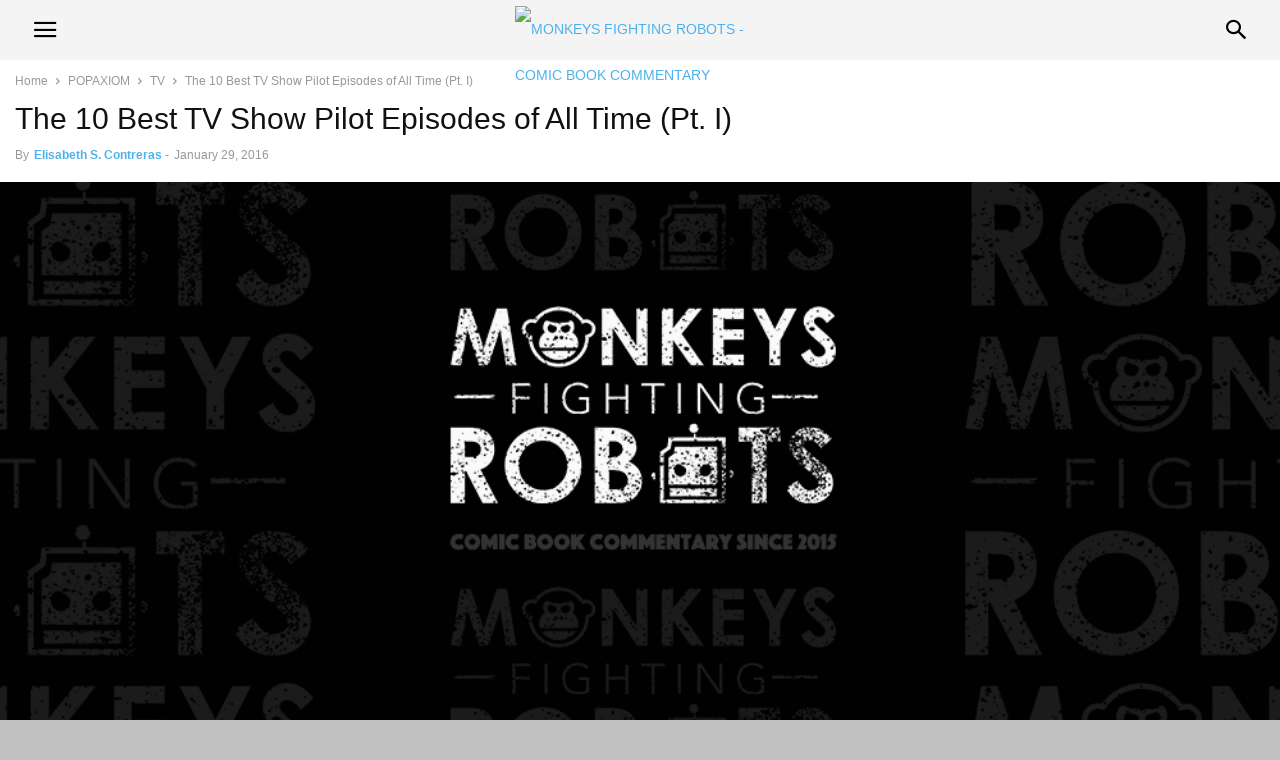

--- FILE ---
content_type: text/html; charset=UTF-8
request_url: https://monkeysfightingrobots.co/the-10-best-tv-show-pilot-episodes-pt1/
body_size: 11902
content:
<!doctype html >
<!--[if IE 8]>    <html class="ie8" lang="en"> <![endif]-->
<!--[if IE 9]>    <html class="ie9" lang="en"> <![endif]-->
<!--[if gt IE 8]><!--> <html lang="en-US"> <!--<![endif]-->
<head>
<meta charset="UTF-8" />
<meta name="viewport" content="width=device-width, initial-scale=1.0">
<link rel="pingback" href="https://monkeysfightingrobots.co/xmlrpc.php" />
<title>The 10 Best TV Show Pilot Episodes of All Time (Pt. I) %</title>
<meta name='robots' content='max-image-preview:large' />
<meta property="og:image" content="https://monkeysfightingrobots.co/wp-content/uploads/2020/07/default-featured-image.png" /><meta name="author" content="Elisabeth S. Contreras">
<link rel="icon" type="image/png" href="https://storage.googleapis.com/stateless-www-monkeysfightingr/2019/05/c656cff1-robots-icon-white.png"><link rel='dns-prefetch' href='//fonts.googleapis.com' />
<link rel="alternate" title="oEmbed (JSON)" type="application/json+oembed" href="https://monkeysfightingrobots.co/wp-json/oembed/1.0/embed?url=https%3A%2F%2Fmonkeysfightingrobots.co%2Fthe-10-best-tv-show-pilot-episodes-pt1%2F" />
<link rel="alternate" title="oEmbed (XML)" type="text/xml+oembed" href="https://monkeysfightingrobots.co/wp-json/oembed/1.0/embed?url=https%3A%2F%2Fmonkeysfightingrobots.co%2Fthe-10-best-tv-show-pilot-episodes-pt1%2F&#038;format=xml" />
<style id='wp-img-auto-sizes-contain-inline-css' type='text/css'>
img:is([sizes=auto i],[sizes^="auto," i]){contain-intrinsic-size:3000px 1500px}
/*# sourceURL=wp-img-auto-sizes-contain-inline-css */
</style>
<style id='wp-block-library-inline-css' type='text/css'>
:root{--wp-block-synced-color:#7a00df;--wp-block-synced-color--rgb:122,0,223;--wp-bound-block-color:var(--wp-block-synced-color);--wp-editor-canvas-background:#ddd;--wp-admin-theme-color:#007cba;--wp-admin-theme-color--rgb:0,124,186;--wp-admin-theme-color-darker-10:#006ba1;--wp-admin-theme-color-darker-10--rgb:0,107,160.5;--wp-admin-theme-color-darker-20:#005a87;--wp-admin-theme-color-darker-20--rgb:0,90,135;--wp-admin-border-width-focus:2px}@media (min-resolution:192dpi){:root{--wp-admin-border-width-focus:1.5px}}.wp-element-button{cursor:pointer}:root .has-very-light-gray-background-color{background-color:#eee}:root .has-very-dark-gray-background-color{background-color:#313131}:root .has-very-light-gray-color{color:#eee}:root .has-very-dark-gray-color{color:#313131}:root .has-vivid-green-cyan-to-vivid-cyan-blue-gradient-background{background:linear-gradient(135deg,#00d084,#0693e3)}:root .has-purple-crush-gradient-background{background:linear-gradient(135deg,#34e2e4,#4721fb 50%,#ab1dfe)}:root .has-hazy-dawn-gradient-background{background:linear-gradient(135deg,#faaca8,#dad0ec)}:root .has-subdued-olive-gradient-background{background:linear-gradient(135deg,#fafae1,#67a671)}:root .has-atomic-cream-gradient-background{background:linear-gradient(135deg,#fdd79a,#004a59)}:root .has-nightshade-gradient-background{background:linear-gradient(135deg,#330968,#31cdcf)}:root .has-midnight-gradient-background{background:linear-gradient(135deg,#020381,#2874fc)}:root{--wp--preset--font-size--normal:16px;--wp--preset--font-size--huge:42px}.has-regular-font-size{font-size:1em}.has-larger-font-size{font-size:2.625em}.has-normal-font-size{font-size:var(--wp--preset--font-size--normal)}.has-huge-font-size{font-size:var(--wp--preset--font-size--huge)}.has-text-align-center{text-align:center}.has-text-align-left{text-align:left}.has-text-align-right{text-align:right}.has-fit-text{white-space:nowrap!important}#end-resizable-editor-section{display:none}.aligncenter{clear:both}.items-justified-left{justify-content:flex-start}.items-justified-center{justify-content:center}.items-justified-right{justify-content:flex-end}.items-justified-space-between{justify-content:space-between}.screen-reader-text{border:0;clip-path:inset(50%);height:1px;margin:-1px;overflow:hidden;padding:0;position:absolute;width:1px;word-wrap:normal!important}.screen-reader-text:focus{background-color:#ddd;clip-path:none;color:#444;display:block;font-size:1em;height:auto;left:5px;line-height:normal;padding:15px 23px 14px;text-decoration:none;top:5px;width:auto;z-index:100000}html :where(.has-border-color){border-style:solid}html :where([style*=border-top-color]){border-top-style:solid}html :where([style*=border-right-color]){border-right-style:solid}html :where([style*=border-bottom-color]){border-bottom-style:solid}html :where([style*=border-left-color]){border-left-style:solid}html :where([style*=border-width]){border-style:solid}html :where([style*=border-top-width]){border-top-style:solid}html :where([style*=border-right-width]){border-right-style:solid}html :where([style*=border-bottom-width]){border-bottom-style:solid}html :where([style*=border-left-width]){border-left-style:solid}html :where(img[class*=wp-image-]){height:auto;max-width:100%}:where(figure){margin:0 0 1em}html :where(.is-position-sticky){--wp-admin--admin-bar--position-offset:var(--wp-admin--admin-bar--height,0px)}@media screen and (max-width:600px){html :where(.is-position-sticky){--wp-admin--admin-bar--position-offset:0px}}
/*# sourceURL=wp-block-library-inline-css */
</style><style id='global-styles-inline-css' type='text/css'>
:root{--wp--preset--aspect-ratio--square: 1;--wp--preset--aspect-ratio--4-3: 4/3;--wp--preset--aspect-ratio--3-4: 3/4;--wp--preset--aspect-ratio--3-2: 3/2;--wp--preset--aspect-ratio--2-3: 2/3;--wp--preset--aspect-ratio--16-9: 16/9;--wp--preset--aspect-ratio--9-16: 9/16;--wp--preset--color--black: #000000;--wp--preset--color--cyan-bluish-gray: #abb8c3;--wp--preset--color--white: #ffffff;--wp--preset--color--pale-pink: #f78da7;--wp--preset--color--vivid-red: #cf2e2e;--wp--preset--color--luminous-vivid-orange: #ff6900;--wp--preset--color--luminous-vivid-amber: #fcb900;--wp--preset--color--light-green-cyan: #7bdcb5;--wp--preset--color--vivid-green-cyan: #00d084;--wp--preset--color--pale-cyan-blue: #8ed1fc;--wp--preset--color--vivid-cyan-blue: #0693e3;--wp--preset--color--vivid-purple: #9b51e0;--wp--preset--gradient--vivid-cyan-blue-to-vivid-purple: linear-gradient(135deg,rgb(6,147,227) 0%,rgb(155,81,224) 100%);--wp--preset--gradient--light-green-cyan-to-vivid-green-cyan: linear-gradient(135deg,rgb(122,220,180) 0%,rgb(0,208,130) 100%);--wp--preset--gradient--luminous-vivid-amber-to-luminous-vivid-orange: linear-gradient(135deg,rgb(252,185,0) 0%,rgb(255,105,0) 100%);--wp--preset--gradient--luminous-vivid-orange-to-vivid-red: linear-gradient(135deg,rgb(255,105,0) 0%,rgb(207,46,46) 100%);--wp--preset--gradient--very-light-gray-to-cyan-bluish-gray: linear-gradient(135deg,rgb(238,238,238) 0%,rgb(169,184,195) 100%);--wp--preset--gradient--cool-to-warm-spectrum: linear-gradient(135deg,rgb(74,234,220) 0%,rgb(151,120,209) 20%,rgb(207,42,186) 40%,rgb(238,44,130) 60%,rgb(251,105,98) 80%,rgb(254,248,76) 100%);--wp--preset--gradient--blush-light-purple: linear-gradient(135deg,rgb(255,206,236) 0%,rgb(152,150,240) 100%);--wp--preset--gradient--blush-bordeaux: linear-gradient(135deg,rgb(254,205,165) 0%,rgb(254,45,45) 50%,rgb(107,0,62) 100%);--wp--preset--gradient--luminous-dusk: linear-gradient(135deg,rgb(255,203,112) 0%,rgb(199,81,192) 50%,rgb(65,88,208) 100%);--wp--preset--gradient--pale-ocean: linear-gradient(135deg,rgb(255,245,203) 0%,rgb(182,227,212) 50%,rgb(51,167,181) 100%);--wp--preset--gradient--electric-grass: linear-gradient(135deg,rgb(202,248,128) 0%,rgb(113,206,126) 100%);--wp--preset--gradient--midnight: linear-gradient(135deg,rgb(2,3,129) 0%,rgb(40,116,252) 100%);--wp--preset--font-size--small: 13px;--wp--preset--font-size--medium: 20px;--wp--preset--font-size--large: 36px;--wp--preset--font-size--x-large: 42px;--wp--preset--spacing--20: 0.44rem;--wp--preset--spacing--30: 0.67rem;--wp--preset--spacing--40: 1rem;--wp--preset--spacing--50: 1.5rem;--wp--preset--spacing--60: 2.25rem;--wp--preset--spacing--70: 3.38rem;--wp--preset--spacing--80: 5.06rem;--wp--preset--shadow--natural: 6px 6px 9px rgba(0, 0, 0, 0.2);--wp--preset--shadow--deep: 12px 12px 50px rgba(0, 0, 0, 0.4);--wp--preset--shadow--sharp: 6px 6px 0px rgba(0, 0, 0, 0.2);--wp--preset--shadow--outlined: 6px 6px 0px -3px rgb(255, 255, 255), 6px 6px rgb(0, 0, 0);--wp--preset--shadow--crisp: 6px 6px 0px rgb(0, 0, 0);}:where(.is-layout-flex){gap: 0.5em;}:where(.is-layout-grid){gap: 0.5em;}body .is-layout-flex{display: flex;}.is-layout-flex{flex-wrap: wrap;align-items: center;}.is-layout-flex > :is(*, div){margin: 0;}body .is-layout-grid{display: grid;}.is-layout-grid > :is(*, div){margin: 0;}:where(.wp-block-columns.is-layout-flex){gap: 2em;}:where(.wp-block-columns.is-layout-grid){gap: 2em;}:where(.wp-block-post-template.is-layout-flex){gap: 1.25em;}:where(.wp-block-post-template.is-layout-grid){gap: 1.25em;}.has-black-color{color: var(--wp--preset--color--black) !important;}.has-cyan-bluish-gray-color{color: var(--wp--preset--color--cyan-bluish-gray) !important;}.has-white-color{color: var(--wp--preset--color--white) !important;}.has-pale-pink-color{color: var(--wp--preset--color--pale-pink) !important;}.has-vivid-red-color{color: var(--wp--preset--color--vivid-red) !important;}.has-luminous-vivid-orange-color{color: var(--wp--preset--color--luminous-vivid-orange) !important;}.has-luminous-vivid-amber-color{color: var(--wp--preset--color--luminous-vivid-amber) !important;}.has-light-green-cyan-color{color: var(--wp--preset--color--light-green-cyan) !important;}.has-vivid-green-cyan-color{color: var(--wp--preset--color--vivid-green-cyan) !important;}.has-pale-cyan-blue-color{color: var(--wp--preset--color--pale-cyan-blue) !important;}.has-vivid-cyan-blue-color{color: var(--wp--preset--color--vivid-cyan-blue) !important;}.has-vivid-purple-color{color: var(--wp--preset--color--vivid-purple) !important;}.has-black-background-color{background-color: var(--wp--preset--color--black) !important;}.has-cyan-bluish-gray-background-color{background-color: var(--wp--preset--color--cyan-bluish-gray) !important;}.has-white-background-color{background-color: var(--wp--preset--color--white) !important;}.has-pale-pink-background-color{background-color: var(--wp--preset--color--pale-pink) !important;}.has-vivid-red-background-color{background-color: var(--wp--preset--color--vivid-red) !important;}.has-luminous-vivid-orange-background-color{background-color: var(--wp--preset--color--luminous-vivid-orange) !important;}.has-luminous-vivid-amber-background-color{background-color: var(--wp--preset--color--luminous-vivid-amber) !important;}.has-light-green-cyan-background-color{background-color: var(--wp--preset--color--light-green-cyan) !important;}.has-vivid-green-cyan-background-color{background-color: var(--wp--preset--color--vivid-green-cyan) !important;}.has-pale-cyan-blue-background-color{background-color: var(--wp--preset--color--pale-cyan-blue) !important;}.has-vivid-cyan-blue-background-color{background-color: var(--wp--preset--color--vivid-cyan-blue) !important;}.has-vivid-purple-background-color{background-color: var(--wp--preset--color--vivid-purple) !important;}.has-black-border-color{border-color: var(--wp--preset--color--black) !important;}.has-cyan-bluish-gray-border-color{border-color: var(--wp--preset--color--cyan-bluish-gray) !important;}.has-white-border-color{border-color: var(--wp--preset--color--white) !important;}.has-pale-pink-border-color{border-color: var(--wp--preset--color--pale-pink) !important;}.has-vivid-red-border-color{border-color: var(--wp--preset--color--vivid-red) !important;}.has-luminous-vivid-orange-border-color{border-color: var(--wp--preset--color--luminous-vivid-orange) !important;}.has-luminous-vivid-amber-border-color{border-color: var(--wp--preset--color--luminous-vivid-amber) !important;}.has-light-green-cyan-border-color{border-color: var(--wp--preset--color--light-green-cyan) !important;}.has-vivid-green-cyan-border-color{border-color: var(--wp--preset--color--vivid-green-cyan) !important;}.has-pale-cyan-blue-border-color{border-color: var(--wp--preset--color--pale-cyan-blue) !important;}.has-vivid-cyan-blue-border-color{border-color: var(--wp--preset--color--vivid-cyan-blue) !important;}.has-vivid-purple-border-color{border-color: var(--wp--preset--color--vivid-purple) !important;}.has-vivid-cyan-blue-to-vivid-purple-gradient-background{background: var(--wp--preset--gradient--vivid-cyan-blue-to-vivid-purple) !important;}.has-light-green-cyan-to-vivid-green-cyan-gradient-background{background: var(--wp--preset--gradient--light-green-cyan-to-vivid-green-cyan) !important;}.has-luminous-vivid-amber-to-luminous-vivid-orange-gradient-background{background: var(--wp--preset--gradient--luminous-vivid-amber-to-luminous-vivid-orange) !important;}.has-luminous-vivid-orange-to-vivid-red-gradient-background{background: var(--wp--preset--gradient--luminous-vivid-orange-to-vivid-red) !important;}.has-very-light-gray-to-cyan-bluish-gray-gradient-background{background: var(--wp--preset--gradient--very-light-gray-to-cyan-bluish-gray) !important;}.has-cool-to-warm-spectrum-gradient-background{background: var(--wp--preset--gradient--cool-to-warm-spectrum) !important;}.has-blush-light-purple-gradient-background{background: var(--wp--preset--gradient--blush-light-purple) !important;}.has-blush-bordeaux-gradient-background{background: var(--wp--preset--gradient--blush-bordeaux) !important;}.has-luminous-dusk-gradient-background{background: var(--wp--preset--gradient--luminous-dusk) !important;}.has-pale-ocean-gradient-background{background: var(--wp--preset--gradient--pale-ocean) !important;}.has-electric-grass-gradient-background{background: var(--wp--preset--gradient--electric-grass) !important;}.has-midnight-gradient-background{background: var(--wp--preset--gradient--midnight) !important;}.has-small-font-size{font-size: var(--wp--preset--font-size--small) !important;}.has-medium-font-size{font-size: var(--wp--preset--font-size--medium) !important;}.has-large-font-size{font-size: var(--wp--preset--font-size--large) !important;}.has-x-large-font-size{font-size: var(--wp--preset--font-size--x-large) !important;}
/*# sourceURL=global-styles-inline-css */
</style>
<style id='classic-theme-styles-inline-css' type='text/css'>
/*! This file is auto-generated */
.wp-block-button__link{color:#fff;background-color:#32373c;border-radius:9999px;box-shadow:none;text-decoration:none;padding:calc(.667em + 2px) calc(1.333em + 2px);font-size:1.125em}.wp-block-file__button{background:#32373c;color:#fff;text-decoration:none}
/*# sourceURL=/wp-includes/css/classic-themes.min.css */
</style>
<!-- <link rel='stylesheet' id='td-plugin-multi-purpose-css' href='https://monkeysfightingrobots.co/wp-content/plugins/td-composer/td-multi-purpose/style.css?ver=7cd248d7ca13c255207c3f8b916c3f00' type='text/css' media='all' /> -->
<!-- <link rel='stylesheet' id='td-theme-css' href='https://monkeysfightingrobots.co/wp-content/plugins/td-composer/mobile/style.css?ver=12.7.3' type='text/css' media='all' /> -->
<link rel="stylesheet" type="text/css" href="//monkeysfightingrobots.co/wp-content/cache/wpfc-minified/2nf4ygbk/h5z82.css" media="all"/>
<link rel='stylesheet' id='google-fonts-style-css' href='https://fonts.googleapis.com/css?family=Josefin+Sans%3A400%2C300%2C700&#038;ver=12.7.3' type='text/css' media='all' />
<script src='//monkeysfightingrobots.co/wp-content/cache/wpfc-minified/l0unguus/h5yz4.js' type="text/javascript"></script>
<!-- <script type="text/javascript" src="https://monkeysfightingrobots.co/wp-includes/js/jquery/jquery.min.js?ver=3.7.1" id="jquery-core-js"></script> -->
<!-- <script type="text/javascript" src="https://monkeysfightingrobots.co/wp-includes/js/jquery/jquery-migrate.min.js?ver=3.4.1" id="jquery-migrate-js"></script> -->
<link rel="https://api.w.org/" href="https://monkeysfightingrobots.co/wp-json/" /><link rel="alternate" title="JSON" type="application/json" href="https://monkeysfightingrobots.co/wp-json/wp/v2/posts/23155" /><link rel="EditURI" type="application/rsd+xml" title="RSD" href="https://monkeysfightingrobots.co/xmlrpc.php?rsd" />
<link rel='shortlink' href='https://monkeysfightingrobots.co/?p=23155' />
<script>
document.documentElement.className = document.documentElement.className.replace('no-js', 'js');
</script>
<!-- SEO meta tags powered by SmartCrawl https://wpmudev.com/project/smartcrawl-wordpress-seo/ -->
<meta name="description" content="It&#039;s that time of year. Pilot season is here and networks are starting to assemble production to begin shooting their potential new series. Some of the ..." />
<script type="application/ld+json">{"@context":"https:\/\/schema.org","@graph":[{"@type":"WPHeader","url":"https:\/\/monkeysfightingrobots.co\/the-10-best-tv-show-pilot-episodes-pt1\/","headline":"The 10 Best TV Show Pilot Episodes of All Time (Pt. I) %","description":"It&#039;s that time of year. Pilot season is here and networks are starting to assemble production to begin shooting their potential new series. Some of the ..."},{"@type":"WPFooter","url":"https:\/\/monkeysfightingrobots.co\/the-10-best-tv-show-pilot-episodes-pt1\/","headline":"The 10 Best TV Show Pilot Episodes of All Time (Pt. I) %","description":"It&#039;s that time of year. Pilot season is here and networks are starting to assemble production to begin shooting their potential new series. Some of the ...","copyrightYear":"2026"},{"@type":"Organization","@id":"https:\/\/monkeysfightingrobots.co\/#schema-publishing-organization","url":"https:\/\/monkeysfightingrobots.co","name":"Monkeys Fighting Robots"},{"@type":"WebSite","@id":"https:\/\/monkeysfightingrobots.co\/#schema-website","url":"https:\/\/monkeysfightingrobots.co","name":"Monkeys Fighting Robots","encoding":"UTF-8","potentialAction":{"@type":"SearchAction","target":"https:\/\/monkeysfightingrobots.co\/search\/{search_term_string}\/","query-input":"required name=search_term_string"},"image":{"@type":"ImageObject","@id":"https:\/\/monkeysfightingrobots.co\/#schema-site-logo","url":"https:\/\/monkeysfightingrobots.co\/wp-content\/uploads\/2020\/07\/default-featured-image.png","height":500,"width":1000}},{"@type":"BreadcrumbList","@id":"https:\/\/monkeysfightingrobots.co\/the-10-best-tv-show-pilot-episodes-pt1?page&name=the-10-best-tv-show-pilot-episodes-pt1\/#breadcrumb","itemListElement":[{"@type":"ListItem","position":1,"name":"Home","item":"https:\/\/monkeysfightingrobots.co"},{"@type":"ListItem","position":2,"name":"POPAXIOM","item":"https:\/\/monkeysfightingrobots.co\/category\/popaxiom\/"},{"@type":"ListItem","position":3,"name":"TV","item":"https:\/\/monkeysfightingrobots.co\/category\/popaxiom\/tv\/"},{"@type":"ListItem","position":4,"name":"The 10 Best TV Show Pilot Episodes of All Time (Pt. I)"}]},{"@type":"Person","@id":"https:\/\/monkeysfightingrobots.co\/author\/esanchez\/#schema-author","name":"Elisabeth S. Contreras","url":"https:\/\/monkeysfightingrobots.co\/author\/esanchez\/","description":"Film enthusiast and sharer of words. Don't underestimate a woman with an opinion.","image":{"@type":"ImageObject","@id":"https:\/\/monkeysfightingrobots.co\/author\/esanchez\/#schema-author-gravatar","url":"https:\/\/secure.gravatar.com\/avatar\/d5afd5b1dead2320fcc28e58a06166bfb14a67640ac86494bce750ea7be780e0?s=96&d=blank&r=g","height":100,"width":100,"caption":"Elisabeth S. Contreras"}},{"@type":"WebPage","@id":"https:\/\/monkeysfightingrobots.co\/the-10-best-tv-show-pilot-episodes-pt1\/#schema-webpage","isPartOf":{"@id":"https:\/\/monkeysfightingrobots.co\/#schema-website"},"publisher":{"@id":"https:\/\/monkeysfightingrobots.co\/#schema-publishing-organization"},"url":"https:\/\/monkeysfightingrobots.co\/the-10-best-tv-show-pilot-episodes-pt1\/"},{"@type":"Article","mainEntityOfPage":{"@id":"https:\/\/monkeysfightingrobots.co\/the-10-best-tv-show-pilot-episodes-pt1\/#schema-webpage"},"author":{"@id":"https:\/\/monkeysfightingrobots.co\/author\/esanchez\/#schema-author"},"publisher":{"@id":"https:\/\/monkeysfightingrobots.co\/#schema-publishing-organization"},"dateModified":"2016-05-03T10:34:30","datePublished":"2016-01-29T11:48:44","headline":"The 10 Best TV Show Pilot Episodes of All Time (Pt. I) %","description":"It&#039;s that time of year. Pilot season is here and networks are starting to assemble production to begin shooting their potential new series. Some of the ...","name":"The 10 Best TV Show Pilot Episodes of All Time (Pt. I)","image":{"@type":"ImageObject","@id":"https:\/\/monkeysfightingrobots.co\/the-10-best-tv-show-pilot-episodes-pt1\/#schema-article-image","url":"https:\/\/monkeysfightingrobots.co\/wp-content\/uploads\/2020\/07\/default-featured-image.png","height":500,"width":1000},"thumbnailUrl":"https:\/\/monkeysfightingrobots.co\/wp-content\/uploads\/2020\/07\/default-featured-image.png"}]}</script>
<meta property="og:type" content="article" />
<meta property="og:url" content="https://monkeysfightingrobots.co/the-10-best-tv-show-pilot-episodes-pt1/" />
<meta property="og:title" content="The 10 Best TV Show Pilot Episodes of All Time (Pt. I)" />
<meta property="og:image" content="https://monkeysfightingrobots.co/wp-content/uploads/2020/07/default-featured-image.png" />
<meta property="og:image:width" content="1000" />
<meta property="og:image:height" content="500" />
<meta property="article:published_time" content="2016-01-29T11:48:44" />
<meta property="article:author" content="Elisabeth S. Contreras" />
<meta name="twitter:card" content="summary" />
<meta name="twitter:title" content="The 10 Best TV Show Pilot Episodes of All Time (Pt. I)" />
<meta name="twitter:image" content="https://monkeysfightingrobots.co/wp-content/uploads/2020/07/default-featured-image.png" />
<!-- /SEO -->
<link rel="shortcut icon" href="https://monkeysfightingrobots.co/wp-content/uploads/2020/05/cropped-Tales-of-MFR-PIN-Black-and-White.png">
<!-- Global site tag (gtag.js) - Google Analytics -->
<script async src="https://www.googletagmanager.com/gtag/js?id=UA-110979029-1"></script>
<script>
window.dataLayer = window.dataLayer || [];
function gtag(){dataLayer.push(arguments);}
gtag('js', new Date());
gtag('config', 'UA-110979029-1');
</script>
<script async src="https://pagead2.googlesyndication.com/pagead/js/adsbygoogle.js?client=ca-pub-7432261243859314"
crossorigin="anonymous"></script>
<meta property="fb:pages" content="1592043404362928" />
<meta name="facebook-domain-verification" content="ueinsjvlez1nung9y0pkbtmeuko6dh" />
<!-- JS generated by theme -->
<script type="text/javascript" id="td-generated-header-js">
// td_js_generator - mini detector
(function(){
var htmlTag = document.getElementsByTagName("html")[0];
if ( navigator.userAgent.indexOf("MSIE 10.0") > -1 ) {
htmlTag.className += ' ie10';
}
if ( !!navigator.userAgent.match(/Trident.*rv\:11\./) ) {
htmlTag.className += ' ie11';
}
if ( /(iPad|iPhone|iPod)/g.test(navigator.userAgent) ) {
htmlTag.className += ' td-md-is-ios';
}
var user_agent = navigator.userAgent.toLowerCase();
if ( user_agent.indexOf("android") > -1 ) {
htmlTag.className += ' td-md-is-android';
}
if ( -1 !== navigator.userAgent.indexOf('Mac OS X')  ) {
htmlTag.className += ' td-md-is-os-x';
}
if ( /chrom(e|ium)/.test(navigator.userAgent.toLowerCase()) ) {
htmlTag.className += ' td-md-is-chrome';
}
if ( -1 !== navigator.userAgent.indexOf('Firefox') ) {
htmlTag.className += ' td-md-is-firefox';
}
if ( -1 !== navigator.userAgent.indexOf('Safari') && -1 === navigator.userAgent.indexOf('Chrome') ) {
htmlTag.className += ' td-md-is-safari';
}
if( -1 !== navigator.userAgent.indexOf('IEMobile') ){
htmlTag.className += ' td-md-is-iemobile';
}
})();
var tdLocalCache = {};
( function () {
"use strict";
tdLocalCache = {
data: {},
remove: function (resource_id) {
delete tdLocalCache.data[resource_id];
},
exist: function (resource_id) {
return tdLocalCache.data.hasOwnProperty(resource_id) && tdLocalCache.data[resource_id] !== null;
},
get: function (resource_id) {
return tdLocalCache.data[resource_id];
},
set: function (resource_id, cachedData) {
tdLocalCache.remove(resource_id);
tdLocalCache.data[resource_id] = cachedData;
}
};
})();
var td_ajax_url="https:\/\/monkeysfightingrobots.co\/wp-admin\/admin-ajax.php?td_theme_name=Newspaper&v=12.7.3";
var tdThemeName="Newspaper";
var td_please_wait="Please wait...";
var td_email_user_pass_incorrect="User or password incorrect!";
var td_email_user_incorrect="Email or username incorrect!";
var td_email_incorrect="Email incorrect!";
</script>
<!-- Header style compiled by theme -->
<style>
/* custom css - generated by TagDiv Composer */
.td-header-wrap {
background-color: #f4f4f4;
}
#td-top-mobile-toggle i,
.td-search-icon .td-icon-search {
color: #000000;
}
.td-mobile-footer-wrap {
background-color: #f4f4f4;
}
.td-mobile-footer-wrap,
.td-mobile-footer-wrap a,
.td-mobile-footer-wrap .block-title span {
color: #000000;
}
.td-mobile-sub-footer-wrap {
background-color: #f4f4f4;
}
.td-mobile-sub-footer-wrap,
.td-mobile-sub-footer-wrap a {
color: #000000;
}
</style>
<link rel="icon" href="https://monkeysfightingrobots.co/wp-content/uploads/2020/05/cropped-Tales-of-MFR-PIN-Black-and-White.png" sizes="32x32" />
<link rel="icon" href="https://monkeysfightingrobots.co/wp-content/uploads/2020/05/cropped-Tales-of-MFR-PIN-Black-and-White.png" sizes="192x192" />
<link rel="apple-touch-icon" href="https://monkeysfightingrobots.co/wp-content/uploads/2020/05/cropped-Tales-of-MFR-PIN-Black-and-White.png" />
<meta name="msapplication-TileImage" content="https://monkeysfightingrobots.co/wp-content/uploads/2020/05/cropped-Tales-of-MFR-PIN-Black-and-White.png" />
<style type="text/css" id="wp-custom-css">
@font-face {
font-family: 'newspaper';
src: url('https://monkeysfightingrobots.co/wp-content/themes/Newspaper/images/icons/newspaper.eot');
src: url('https://monkeysfightingrobots.co/wp-content/themes/Newspaper/images/icons/newspaper.eot') format('embedded-opentype'), url('https://monkeysfightingrobots.co/wp-content/themes/Newspaper/images/icons/newspaper.woff') format('woff'), url('https://monkeysfightingrobots.co/wp-content/themes/Newspaper/images/icons/newspaper.ttf') format('truetype'), url('https://monkeysfightingrobots.co/wp-content/themes/Newspaper/images/icons/newspaper.svg') format('svg');
font-weight: normal;
font-style: normal;
font-display: swap;
}		</style>
<!-- Button style compiled by theme -->
<style>
/* custom css - generated by TagDiv Composer */
</style>
<style id="tdw-css-placeholder">/* custom css - generated by TagDiv Composer */
</style></head>
<body class="wp-singular post-template-default single single-post postid-23155 single-format-standard wp-theme- wp-child-theme- td-standard-pack" itemscope="itemscope" itemtype="https://schema.org/WebPage">
<div class="td-scroll-up"><i class="td-icon-menu-up"></i></div>
<div class="td-menu-background" style="visibility:hidden"></div>
<div id="td-mobile-nav" style="visibility:hidden">
<div class="td-mobile-container">
<!-- mobile menu top section -->
<div class="td-menu-socials-wrap">
<!-- socials -->
<div class="td-menu-socials">
<span class="td-social-icon-wrap">
<a target="_blank" href="https://www.facebook.com/monkeysfightingrobots" title="Facebook">
<i class="td-icon-font td-icon-facebook"></i>
<span style="display: none">Facebook</span>
</a>
</span>
<span class="td-social-icon-wrap">
<a target="_blank" href="https://www.instagram.com/monkeysfightingrobots/" title="Instagram">
<i class="td-icon-font td-icon-instagram"></i>
<span style="display: none">Instagram</span>
</a>
</span>
<span class="td-social-icon-wrap">
<a target="_blank" href="https://www.reddit.com/r/monkeysfightingrobots/" title="Reddit">
<i class="td-icon-font td-icon-reddit"></i>
<span style="display: none">Reddit</span>
</a>
</span>
<span class="td-social-icon-wrap">
<a target="_blank" href="https://twitter.com/monkeys_robots" title="Twitter">
<i class="td-icon-font td-icon-twitter"></i>
<span style="display: none">Twitter</span>
</a>
</span>
<span class="td-social-icon-wrap">
<a target="_blank" href="https://www.youtube.com/channel/UCrf0vAeMJLkftMyR-sgmUug" title="Youtube">
<i class="td-icon-font td-icon-youtube"></i>
<span style="display: none">Youtube</span>
</a>
</span>            </div>
<!-- close button -->
<div class="td-mobile-close">
<span><i class="td-icon-close-mobile"></i></span>
</div>
</div>
<!-- login section -->
<!-- menu section -->
<div class="td-mobile-content">
<ul class=""><li class="menu-item-first"><a href="https://monkeysfightingrobots.co/wp-admin/nav-menus.php">Click here - to use the wp menu builder</a></li></ul>        </div>
</div>
<!-- register/login section -->
</div>    <div class="td-search-background" style="visibility:hidden"></div>
<div class="td-search-wrap" style="visibility:hidden">
<div class="td-drop-down-search">
<form method="get" class="td-search-form" action="https://monkeysfightingrobots.co/">
<!-- close button -->
<div class="td-search-close">
<span><i class="td-icon-close-mobile"></i></span>
</div>
<div role="search" class="td-search-input">
<span>Search</span>
<input id="td-header-search" type="text" value="" name="s" autocomplete="off" />
<input class="wpb_button wpb_btn-inverse btn" type="submit" id="td-header-search-top" value="Search" />
</div>
</form>
<div id="td-aj-search"></div>
</div>
</div>
<div id="td-outer-wrap">
<div class="td-header-wrap">
<div class="td-container">
<div id="td-header-menu">
<div id="td-top-mobile-toggle"><span><i class="td-icon-font td-icon-mobile"></i></span></div>
<div class="td-main-menu-logo">
<a class="td-mobile-logo" aria-label="Logo" href="https://monkeysfightingrobots.co/">
<img src="https://temp-monkeysfightingrobots-url.tempurl.host/wp-content/uploads/2020/03/Apple-New-logo--e1584850229731.png" alt="MONKEYS FIGHTING ROBOTS - COMIC BOOK COMMENTARY "  width="" height="" loading="lazy" />
</a>
</div>
<!-- Search -->
<div class="td-search-icon">
<span id="td-header-search-button"><i class="td-icon-search"></i></span>
</div>
</div>
</div>
</div>
<div class="td-container">
<!-- breadcrumbs -->
<div class="td-crumb-container"><div class="entry-crumbs"><span><a title="" class="entry-crumb" href="https://monkeysfightingrobots.co/">Home</a></span> <i class="td-icon-right td-bread-sep"></i> <span><a title="View all posts in POPAXIOM" class="entry-crumb" href="https://monkeysfightingrobots.co/category/popaxiom/">POPAXIOM</a></span> <i class="td-icon-right td-bread-sep"></i> <span><a title="View all posts in TV" class="entry-crumb" href="https://monkeysfightingrobots.co/category/popaxiom/tv/">TV</a></span> <i class="td-icon-right td-bread-sep td-bred-no-url-last"></i> <span class="td-bred-no-url-last">The 10 Best TV Show Pilot Episodes of All Time (Pt. I)</span></div></div>
<!-- post content -->
<article id="post-23155" class="post-23155 post type-post status-publish format-standard category-tv tag-aaron-sorkin tag-benedict-cumberbatch tag-buffy-the-vampire-slayer tag-david-boreanaz tag-dominic-monaghan tag-evangeline-lily tag-j-j-abrams tag-jeff-daniels tag-joss-whedon tag-lost tag-martin-freeman tag-matthew-fox tag-robert-kirkman tag-sarah-michelle-gellar tag-sherlock tag-the-newsroom tag-the-walking-dead tag-tv-show" itemscope itemtype="https://schema.org/Article">
<div class="td-post-header">
<header class="td-post-title">
<h1 class="entry-title">The 10 Best TV Show Pilot Episodes of All Time (Pt. I)</h1>
<div class="td-module-meta-info">
<div class="td-post-author-name"><div class="td-author-by">By</div> <a href="https://monkeysfightingrobots.co/author/esanchez/">Elisabeth S. Contreras</a><div class="td-author-line"> - </div> </div>					    <span class="td-post-date"><time class="entry-date updated td-module-date" datetime="2016-01-29T11:48:44-05:00" >January 29, 2016</time></span>                                                					    				    </div>
</header>
</div>
<div class="td-post-content">
<div class="td-post-featured-image"><a href="https://monkeysfightingrobots.co/wp-content/uploads/2020/07/default-featured-image.png" data-caption=""><img width="1000" height="500" class="entry-thumb td-modal-image" src="https://monkeysfightingrobots.co/wp-content/uploads/2020/07/default-featured-image.png" srcset="https://monkeysfightingrobots.co/wp-content/uploads/2020/07/default-featured-image.png 1000w, https://monkeysfightingrobots.co/wp-content/uploads/2020/07/default-featured-image-750x375.png 750w" sizes="(max-width: 1000px) 100vw, 1000px" alt="Monkeys Fighting Robots" title="default featured image" loading="lazy" /></a></div>			    <div class="td-post-sharing-top"><div id="td_social_sharing_article_top" class="td-post-sharing td-ps-bg td-ps-notext td-post-sharing-style1 "><div class="td-post-sharing-visible"><div class="td-social-sharing-button td-social-sharing-button-js td-social-handler td-social-share-text">
<div class="td-social-but-icon"><i class="td-icon-share"></i></div>
<div class="td-social-but-text">Share</div>
</div><a class="td-social-sharing-button td-social-sharing-button-js td-social-network td-social-facebook" href="https://www.facebook.com/sharer.php?u=https%3A%2F%2Fmonkeysfightingrobots.co%2Fthe-10-best-tv-show-pilot-episodes-pt1%2F" title="Facebook" ><div class="td-social-but-icon"><i class="td-icon-facebook"></i></div><div class="td-social-but-text">Facebook</div></a><a class="td-social-sharing-button td-social-sharing-button-js td-social-network td-social-twitter" href="https://twitter.com/intent/tweet?text=The+10+Best+TV+Show+Pilot+Episodes+of+All+Time+%28Pt.+I%29&url=https%3A%2F%2Fmonkeysfightingrobots.co%2Fthe-10-best-tv-show-pilot-episodes-pt1%2F&via=monkeys_robots" title="Twitter" ><div class="td-social-but-icon"><i class="td-icon-twitter"></i></div><div class="td-social-but-text">Twitter</div></a></div><div class="td-social-sharing-hidden"><ul class="td-pulldown-filter-list"></ul><a class="td-social-sharing-button td-social-handler td-social-expand-tabs" href="#" data-block-uid="td_social_sharing_article_top" title="More">
<div class="td-social-but-icon"><i class="td-icon-plus td-social-expand-tabs-icon"></i></div>
</a></div></div></div>			    <p class="p1">It&#8217;s that time of year. Pilot season is here and networks are starting to assemble production to begin shooting their potential new series. Some of them will be picked up, most of them won&#8217;t. For the last few years we&#8217;ve been hearing how much television and streaming services have stepped up against film in terms of quality production. But in the last couple of decades there have been lots of memorable pilot/premiere episodes. Here are some of the best, in no particular order.</p>
<hr />
<h3 class="p1"><strong>The Newsroom</strong></h3>
<p>Aaron Sorkin&#8217;s latest TV baby started off with one of the most genius scenes I&#8217;ve ever seen, setting the tone for later episodes, where Will McAvoy (Jeff Daniels) would continue to be ruthless and dig for the raw truth in every interview.</p>
<p>Daniels was nominated for a Golden Globe and won an Emmy for his role in <em>The Newsroom</em>, and rightfully so. The way he conveyed Will&#8217;s character from the beginning of the series was very powerful, especially in the pilot and first season of the show, which was the best by far.</p>
<p>https://youtu.be/q49NOyJ8fNA</p>
<hr />
<h3><strong>Lost</strong></h3>
<p>Over 10 years ago, this show made a huge impact when it premiered. There wasn&#8217;t anything like it. <em>Lost</em> quickly became an unstoppable phenomenon, presenting mystery after mystery every week until it ended six years later with a series finale airing at the same time in several countries, something that had <a href="http://newsfeed.time.com/2010/05/21/how-lost-will-be-found-around-the-world/" target="_blank">never been done before</a> with a drama show. It was that important to fans avoiding spoilers.</p>
<p>The pilot, divided in two parts, both directed by J.J. Abrams, starts with a plane crash in the coast of an island. It presents three of the main characters, Jack (Matthew Fox), Kate (Evangeline Lily) and Charlie (Dominic Monaghan), using flashback scenes, a technique that would prominently be used throughout the rest of the series. This first episode broke a record in ratings, earning the attention of 18.6 million viewers.</p>
<p><iframe title="LOST: Jack helps a survivor beneath the plane wheels (1x01 Pilot)" width="500" height="281" src="https://www.youtube.com/embed/porIM7qtN38?feature=oembed" frameborder="0" allow="accelerometer; autoplay; clipboard-write; encrypted-media; gyroscope; picture-in-picture; web-share" referrerpolicy="strict-origin-when-cross-origin" allowfullscreen loading="lazy"></iframe></p>
<hr />
<p>&nbsp;</p>
<h3 class="p1"><strong>The Walking Dead</strong></h3>
<p>Since this show was presented in 2010, it has been the subject of controversy, but it&#8217;s still going strong with plans for a new season later this year.</p>
<p>Based on Robert Kirkman&#8217;s graphic novels,<em> The Walking Dead</em> pilot starts with Deputy Sheriff Rick Grimes waking up after having been shot to a world overrun by zombies (which are not called that&#8230; and they make sure to let us know). The beginning, contrary to what some might expect is not rushed and it doesn&#8217;t have a lot of action. But the emotion and drama is all in the right moments. The series in general might have had its ups and downs, but the pilot is not something to be missed.</p>
<p><iframe title="The Walking Dead - Season 1 Ep 1 - Rick wakes up in the hospital" width="500" height="375" src="https://www.youtube.com/embed/HYunfCZr2e8?feature=oembed" frameborder="0" allow="accelerometer; autoplay; clipboard-write; encrypted-media; gyroscope; picture-in-picture; web-share" referrerpolicy="strict-origin-when-cross-origin" allowfullscreen loading="lazy"></iframe></p>
<hr />
<p>&nbsp;</p>
<h3 class="p1"><strong>Buffy</strong></h3>
<p><em>Buffy the Vampire Slayer</em> has always been one of my favorite TV shows of all time. Many of its season premieres were memorable (remember Dracula?), including the pilot.</p>
<p>Many showrunners choose to re-shoot the premiere episodes of their series once they&#8217;ve been picked up by a network. Joss Whedon, creator of <em>Buffy</em>, had the opportunity to do it and also find a replacement for the actress who first portrayed Willow. The addition of Alyson Hannigan to the cast was one of his best decisions as the character would be of <em>vital</em> importance later on.</p>
<p>In the pilot we also saw the first encounter between Buffy (Sarah Michelle Gellar) and Angel (David Boreanaz), who would then get his own spin-off show as a private detective of the supernatural.</p>
<p><iframe title="Buffy The Vampire Slayer S01E01 -  Welcome to the Hellmouth" width="500" height="281" src="https://www.youtube.com/embed/vKBloLOSFnE?feature=oembed" frameborder="0" allow="accelerometer; autoplay; clipboard-write; encrypted-media; gyroscope; picture-in-picture; web-share" referrerpolicy="strict-origin-when-cross-origin" allowfullscreen loading="lazy"></iframe></p>
<h3 class="p1"><strong>Sherlock</strong></h3>
<p>It&#8217;s widely known that BBC&#8217;s <em>Sherlock</em> is close to turning out perfect every single time, starting with the pilot. From Sherlock&#8217;s first appearance to his immediate impression on Watson (Martin Freeman), this first, very well crafted episode easily catches the viewers&#8217; attention. It&#8217;s another one that was re-shot, adding the superimposed text messages, thoughts, clues, etc., a characteristic of this modern version of the classic Sherlock Holmes.</p>
<p>The show that catapulted Benedict Cumberbatch to fame is only 3 episodes long per season, each one having 90 minutes of duration. But its success has made it one of the most anticipated series whenever a new season has been announced (not every year, unfortunately).</p>
<p><iframe loading="lazy" title="Sherlock and John&#039;s First Meeting | A Study In Pink | Sherlock | BBC" width="500" height="281" src="https://www.youtube.com/embed/VaT7IYQgyqo?feature=oembed" frameborder="0" allow="accelerometer; autoplay; clipboard-write; encrypted-media; gyroscope; picture-in-picture; web-share" referrerpolicy="strict-origin-when-cross-origin" allowfullscreen></iframe></p>
<h3 class="p1"></h3>
<div class="td-a-rec td-a-rec-id-content_bottom_mob "><iframe src="https://monkeys.substack.com/embed" width="100%" height="320" style="border:1px solid #EEE; background:white;" frameborder="0" scrolling="no" loading="lazy"></iframe></div>		    </div>
<footer>
<div class="td-post-source-tags">
</div>
<div class="td-post-sharing-bottom"><div id="td_social_sharing_article_bottom" class="td-post-sharing td-ps-bg td-ps-notext td-post-sharing-style1 "><div class="td-post-sharing-visible"><div class="td-social-sharing-button td-social-sharing-button-js td-social-handler td-social-share-text">
<div class="td-social-but-icon"><i class="td-icon-share"></i></div>
<div class="td-social-but-text">Share</div>
</div><a class="td-social-sharing-button td-social-sharing-button-js td-social-network td-social-facebook" href="https://www.facebook.com/sharer.php?u=https%3A%2F%2Fmonkeysfightingrobots.co%2Fthe-10-best-tv-show-pilot-episodes-pt1%2F" title="Facebook" ><div class="td-social-but-icon"><i class="td-icon-facebook"></i></div><div class="td-social-but-text">Facebook</div></a><a class="td-social-sharing-button td-social-sharing-button-js td-social-network td-social-twitter" href="https://twitter.com/intent/tweet?text=The+10+Best+TV+Show+Pilot+Episodes+of+All+Time+%28Pt.+I%29&url=https%3A%2F%2Fmonkeysfightingrobots.co%2Fthe-10-best-tv-show-pilot-episodes-pt1%2F&via=monkeys_robots" title="Twitter" ><div class="td-social-but-icon"><i class="td-icon-twitter"></i></div><div class="td-social-but-text">Twitter</div></a></div><div class="td-social-sharing-hidden"><ul class="td-pulldown-filter-list"></ul><a class="td-social-sharing-button td-social-handler td-social-expand-tabs" href="#" data-block-uid="td_social_sharing_article_bottom" title="More">
<div class="td-social-but-icon"><i class="td-icon-plus td-social-expand-tabs-icon"></i></div>
</a></div></div></div>			    			    <div class="author-box-wrap"><a href="https://monkeysfightingrobots.co/author/esanchez/" aria-label="author-photo"><img alt='Elisabeth S. Contreras' src='https://secure.gravatar.com/avatar/d5afd5b1dead2320fcc28e58a06166bfb14a67640ac86494bce750ea7be780e0?s=96&#038;d=blank&#038;r=g' srcset='https://secure.gravatar.com/avatar/d5afd5b1dead2320fcc28e58a06166bfb14a67640ac86494bce750ea7be780e0?s=192&#038;d=blank&#038;r=g 2x' class='avatar avatar-96 photo' height='96' width='96' loading='lazy' decoding='async'/></a><div class="desc"><div class="td-author-name vcard author"><span class="fn"><a href="https://monkeysfightingrobots.co/author/esanchez/">Elisabeth S. Contreras</a></span></div><div class="td-author-description">Film enthusiast and sharer of words. Don't underestimate a woman with an opinion.</div><div class="td-author-social">
<span class="td-social-icon-wrap">
<a target="_blank" href="https://twitter.com/eli__21" title="Twitter">
<i class="td-icon-font td-icon-twitter"></i>
<span style="display: none">Twitter</span>
</a>
</span></div><div class="clearfix"></div></div></div>			    <span class="td-page-meta" itemprop="author" itemscope itemtype="https://schema.org/Person"><meta itemprop="name" content="Elisabeth S. Contreras"><meta itemprop="url" content="https://monkeysfightingrobots.co/author/esanchez/"></span><meta itemprop="datePublished" content="2016-01-29T11:48:44-05:00"><meta itemprop="dateModified" content="2016-05-03T10:34:30-04:00"><meta itemscope itemprop="mainEntityOfPage" itemType="https://schema.org/WebPage" itemid="https://monkeysfightingrobots.co/the-10-best-tv-show-pilot-episodes-pt1/"/><span class="td-page-meta" itemprop="publisher" itemscope itemtype="https://schema.org/Organization"><span class="td-page-meta" itemprop="logo" itemscope itemtype="https://schema.org/ImageObject"><meta itemprop="url" content="https://monkeysfightingrobots.co/wp-content/uploads/2021/09/Tales-of-MFR-PIN-Black.png"></span><meta itemprop="name" content="Monkeys Fighting Robots"></span><meta itemprop="headline " content="The 10 Best TV Show Pilot Episodes of All Time (Pt. I)"><span class="td-page-meta" itemprop="image" itemscope itemtype="https://schema.org/ImageObject"><meta itemprop="url" content="https://monkeysfightingrobots.co/wp-content/uploads/2020/07/default-featured-image.png"><meta itemprop="width" content="1000"><meta itemprop="height" content="500"></span>		    </footer>
</article> <!-- /.post -->
<div class="td_block_wrap td_block_related_posts_mob tdi_1 td_with_ajax_pagination td-pb-border-top td_block_template_1"><h4 class="td-related-title">RELATED ARTICLES</h4><div id=tdi_1 class="td_block_inner">
<div class="td-related-row">
<div class="td-related-span4">
<div class="td_module_mob_1 td_module_wrap td-animation-stack ">
<div class="td-module-thumb"><a href="https://monkeysfightingrobots.co/tv-review-doctor-who-the-reality-war/"  rel="bookmark" class="td-image-wrap " title="TV Review: DOCTOR WHO — THE REALITY WAR" ><img width="" height="" class="entry-thumb" src="https://monkeysfightingrobots.co/wp-content/plugins/td-standard-pack/Newspaper/assets/images/thumb-disabled/td_265x198.png"  alt="" loading="lazy" /></a></div>            <div class="item-details">
<h3 class="entry-title td-module-title"><a href="https://monkeysfightingrobots.co/tv-review-doctor-who-the-reality-war/"  rel="bookmark" title="TV Review: DOCTOR WHO — THE REALITY WAR">TV Review: DOCTOR WHO — THE REALITY WAR</a></h3>
<div class="td-module-meta-info">
<span class="entry-review-stars"><i class="td-icon-star"></i><i class="td-icon-star"></i><i class="td-icon-star-half"></i><i class="td-icon-star-empty"></i><i class="td-icon-star-empty"></i></span>                </div>
</div>
</div>
</div> <!-- ./td-related-span4 -->
<div class="td-related-span4">
<div class="td_module_mob_1 td_module_wrap td-animation-stack ">
<div class="td-module-thumb"><a href="https://monkeysfightingrobots.co/tv-review-doctor-who-wish-world/"  rel="bookmark" class="td-image-wrap " title="TV Review: DOCTOR WHO &#8211; WISH WORLD" ><img width="" height="" class="entry-thumb" src="https://monkeysfightingrobots.co/wp-content/plugins/td-standard-pack/Newspaper/assets/images/thumb-disabled/td_265x198.png"  alt="" loading="lazy" /></a></div>            <div class="item-details">
<h3 class="entry-title td-module-title"><a href="https://monkeysfightingrobots.co/tv-review-doctor-who-wish-world/"  rel="bookmark" title="TV Review: DOCTOR WHO &#8211; WISH WORLD">TV Review: DOCTOR WHO &#8211; WISH WORLD</a></h3>
<div class="td-module-meta-info">
<span class="entry-review-stars"><i class="td-icon-star"></i><i class="td-icon-star"></i><i class="td-icon-star"></i><i class="td-icon-star-half"></i><i class="td-icon-star-empty"></i></span>                </div>
</div>
</div>
</div> <!-- ./td-related-span4 -->
<div class="td-related-span4">
<div class="td_module_mob_1 td_module_wrap td-animation-stack ">
<div class="td-module-thumb"><a href="https://monkeysfightingrobots.co/love-death-robots-400-boys-a-graphic-novel-in-motion/"  rel="bookmark" class="td-image-wrap " title="Love, Death &#038; Robots: &#8220;400 Boys&#8221; &#8211; A Graphic Novel in Motion" ><img width="" height="" class="entry-thumb" src="https://monkeysfightingrobots.co/wp-content/plugins/td-standard-pack/Newspaper/assets/images/thumb-disabled/td_265x198.png"  alt="" loading="lazy" /></a></div>            <div class="item-details">
<h3 class="entry-title td-module-title"><a href="https://monkeysfightingrobots.co/love-death-robots-400-boys-a-graphic-novel-in-motion/"  rel="bookmark" title="Love, Death &#038; Robots: &#8220;400 Boys&#8221; &#8211; A Graphic Novel in Motion">Love, Death &#038; Robots: &#8220;400 Boys&#8221; &#8211; A Graphic Novel in...</a></h3>
<div class="td-module-meta-info">
<span class="td-post-author-name"><a href="https://monkeysfightingrobots.co/author/jmunday/">Justin Munday</a> <span>-</span> </span>                    <span class="td-post-date"><time class="entry-date updated td-module-date" datetime="2025-06-02T10:00:20-04:00" >June 2, 2025</time></span>                </div>
</div>
</div>
</div> <!-- ./td-related-span4 -->
<div class="td-related-span4">
<div class="td_module_mob_1 td_module_wrap td-animation-stack ">
<div class="td-module-thumb"><a href="https://monkeysfightingrobots.co/tv-review-doctor-who-the-interstellar-song-contest/"  rel="bookmark" class="td-image-wrap " title="TV Review: DOCTOR WHO — THE INTERSTELLAR SONG CONTEST" ><img width="" height="" class="entry-thumb" src="https://monkeysfightingrobots.co/wp-content/plugins/td-standard-pack/Newspaper/assets/images/thumb-disabled/td_265x198.png"  alt="" loading="lazy" /></a></div>            <div class="item-details">
<h3 class="entry-title td-module-title"><a href="https://monkeysfightingrobots.co/tv-review-doctor-who-the-interstellar-song-contest/"  rel="bookmark" title="TV Review: DOCTOR WHO — THE INTERSTELLAR SONG CONTEST">TV Review: DOCTOR WHO — THE INTERSTELLAR SONG CONTEST</a></h3>
<div class="td-module-meta-info">
<span class="entry-review-stars"><i class="td-icon-star"></i><i class="td-icon-star"></i><i class="td-icon-star"></i><i class="td-icon-star-half"></i><i class="td-icon-star-empty"></i></span>                </div>
</div>
</div>
</div> <!-- ./td-related-span4 -->
<div class="td-related-span4">
<div class="td_module_mob_1 td_module_wrap td-animation-stack ">
<div class="td-module-thumb"><a href="https://monkeysfightingrobots.co/tv-review-doctor-who-the-story-the-engine/"  rel="bookmark" class="td-image-wrap " title="TV Review: DOCTOR WHO — THE STORY &#038; THE ENGINE" ><img width="" height="" class="entry-thumb" src="https://monkeysfightingrobots.co/wp-content/plugins/td-standard-pack/Newspaper/assets/images/thumb-disabled/td_265x198.png"  alt="" loading="lazy" /></a></div>            <div class="item-details">
<h3 class="entry-title td-module-title"><a href="https://monkeysfightingrobots.co/tv-review-doctor-who-the-story-the-engine/"  rel="bookmark" title="TV Review: DOCTOR WHO — THE STORY &#038; THE ENGINE">TV Review: DOCTOR WHO — THE STORY &#038; THE ENGINE</a></h3>
<div class="td-module-meta-info">
<span class="entry-review-stars"><i class="td-icon-star"></i><i class="td-icon-star"></i><i class="td-icon-star"></i><i class="td-icon-star-empty"></i><i class="td-icon-star-empty"></i></span>                </div>
</div>
</div>
</div> <!-- ./td-related-span4 -->
<div class="td-related-span4">
<div class="td_module_mob_1 td_module_wrap td-animation-stack ">
<div class="td-module-thumb"><a href="https://monkeysfightingrobots.co/tv-review-doctor-who-lucky-day/"  rel="bookmark" class="td-image-wrap " title="TV Review: DOCTOR WHO: LUCKY DAY" ><img width="" height="" class="entry-thumb" src="https://monkeysfightingrobots.co/wp-content/plugins/td-standard-pack/Newspaper/assets/images/thumb-disabled/td_265x198.png"  alt="" loading="lazy" /></a></div>            <div class="item-details">
<h3 class="entry-title td-module-title"><a href="https://monkeysfightingrobots.co/tv-review-doctor-who-lucky-day/"  rel="bookmark" title="TV Review: DOCTOR WHO: LUCKY DAY">TV Review: DOCTOR WHO: LUCKY DAY</a></h3>
<div class="td-module-meta-info">
<span class="entry-review-stars"><i class="td-icon-star"></i><i class="td-icon-star"></i><i class="td-icon-star"></i><i class="td-icon-star"></i><i class="td-icon-star-empty"></i></span>                </div>
</div>
</div>
</div> <!-- ./td-related-span4 --></div><!--./row-fluid--></div></div> <!-- ./block -->
</div>
    <!-- footer AD -->
<!-- footer -->
<!-- sub footer -->
<div class="td-mobile-sub-footer-wrap">
<div class="td-container">
<div class="td-sub-footer-menu">
</div>
<div class="td-sub-footer-copy">
&copy; 2017-2022 Monkeys Fighting Robots                     </div>
</div>
</div>
</div><!-- close td-outer-wrap -->
<script type="speculationrules">
{"prefetch":[{"source":"document","where":{"and":[{"href_matches":"/*"},{"not":{"href_matches":["/wp-*.php","/wp-admin/*","/wp-content/uploads/*","/wp-content/*","/wp-content/plugins/*","/wp-content/plugins/td-composer/mobile/*","/*\\?(.+)"]}},{"not":{"selector_matches":"a[rel~=\"nofollow\"]"}},{"not":{"selector_matches":".no-prefetch, .no-prefetch a"}}]},"eagerness":"conservative"}]}
</script>
<meta name="google-site-verification" content="fP5uB5h4x2RjMXCzVT4EUwtLw2CPFyZ3H2VmgRn2Y2o" />
<meta name="google-site-verification" content="YG6uoOLiC6ITEMr-Krd0iw9RYKk-vwyOZ96vTQUhVLI" />
<meta name="google-site-verification" content="jM1IJSfAc7tb6JrxSkVLO0S3xbJLoNEYLirBPQ5EtyM" />
<meta name="google-site-verification" content="YG6uoOLiC6ITEMr-Krd0iw9RYKk-vwyOZ96vTQUhVLI" />
<meta name="msvalidate.01" content="E16DD4EE482AE037BB750C501B8E3E4D" />
<meta name="yandex-verification" content="ed9721cfaa2dbf51" />
<meta property="fb:pages" content="1592043404362928" />
<meta name="p:domain_verify" content="60a58193a9875f95b029b9b1c026a60d"/>
<!--
Theme: Newspaper Mobile Theme by tagDiv 2025
Version: 12.7.3 (rara)
Deploy mode: deploy
uid: 696235062b051
-->
<script type="text/javascript" src="https://monkeysfightingrobots.co/wp-content/plugins/td-composer/mobile/js/tagdiv_theme.min.js?ver=12.7.3" id="td-site-js"></script>
<script type="text/javascript" src="https://monkeysfightingrobots.co/wp-includes/js/comment-reply.min.js?ver=6.9" id="comment-reply-js" async="async" data-wp-strategy="async" fetchpriority="low"></script>
<script type="text/javascript" src="https://monkeysfightingrobots.co/wp-content/plugins/td-composer/legacy/Newspaper/js/tdAjaxSearch.js?ver=12.7.3" id="tdAjaxSearch-js"></script>
<!-- JS generated by theme -->
<script type="text/javascript" id="td-generated-footer-js">
jQuery().ready(function jQuery_ready() {
tdAjaxCount.tdGetViewsCountsAjax("post","[23155]");
});
</script>
</body>
</html><!-- WP Fastest Cache file was created in 0.237 seconds, on January 10, 2026 @ 6:16 am --><!-- via php -->

--- FILE ---
content_type: text/html; charset=UTF-8
request_url: https://monkeysfightingrobots.co/wp-admin/admin-ajax.php?td_theme_name=Newspaper&v=12.7.3
body_size: -141
content:
{"23155":1219}

--- FILE ---
content_type: text/html; charset=utf-8
request_url: https://www.google.com/recaptcha/api2/aframe
body_size: 267
content:
<!DOCTYPE HTML><html><head><meta http-equiv="content-type" content="text/html; charset=UTF-8"></head><body><script nonce="FDf6uLGwEp41rK3wXUZldw">/** Anti-fraud and anti-abuse applications only. See google.com/recaptcha */ try{var clients={'sodar':'https://pagead2.googlesyndication.com/pagead/sodar?'};window.addEventListener("message",function(a){try{if(a.source===window.parent){var b=JSON.parse(a.data);var c=clients[b['id']];if(c){var d=document.createElement('img');d.src=c+b['params']+'&rc='+(localStorage.getItem("rc::a")?sessionStorage.getItem("rc::b"):"");window.document.body.appendChild(d);sessionStorage.setItem("rc::e",parseInt(sessionStorage.getItem("rc::e")||0)+1);localStorage.setItem("rc::h",'1768660261678');}}}catch(b){}});window.parent.postMessage("_grecaptcha_ready", "*");}catch(b){}</script></body></html>